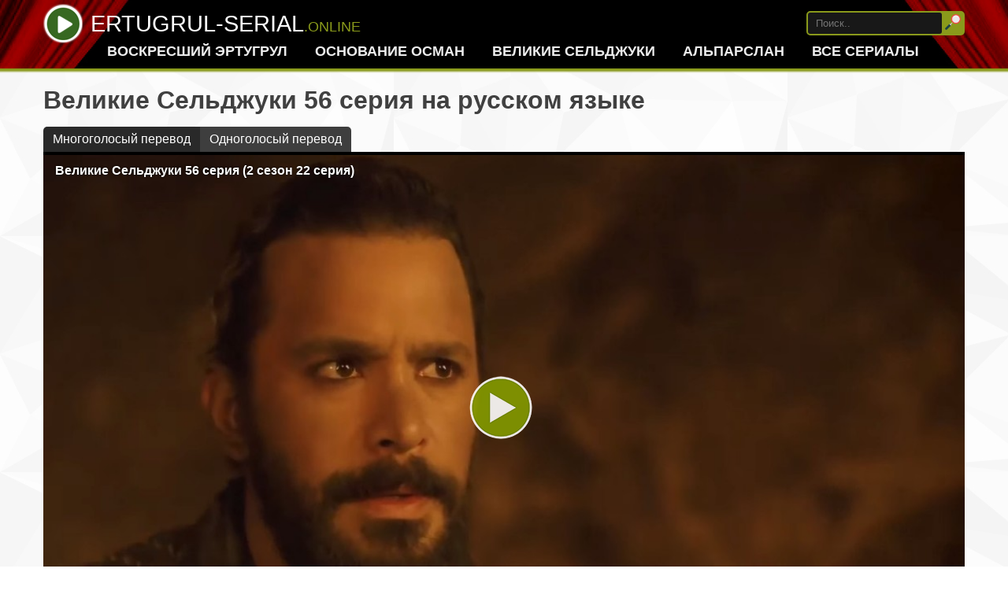

--- FILE ---
content_type: text/html; charset=UTF-8
request_url: http://ertugrul-serial.online/probuzhdenie-velikie-seldzhuki-2-sezon-56-seriya.html
body_size: 6196
content:
<!DOCTYPE html>
<html lang="ru-RU">
<head>
    <meta charset="UTF-8">
    <meta http-equiv="X-UA-Compatible" content="IE=edge">
    <meta name="viewport" content="width=device-width">
    <meta name="yandex-verification" content="6772a2d2c5b941f1" />
    <meta name="google-site-verification" content="4jHCbYeNnKFTkZ_L3QLs_jpmM5iKD2RM48mv6wC8cPA" />
    <meta name="referrer" content="no-referrer">
            <link rel="canonical" href="http://ertugrul-serial.online/probuzhdenie-velikie-seldzhuki-2-sezon-56-seriya.html">
        <meta name="csrf-param" content="_csrf-frontend">
<meta name="csrf-token" content="oyaHATv9Dd7cYZzGhQnmoe3IG6pVDyfWffFkeoxP-p7WfP01DIs0ppIS67bjTpLNg6ZTwiE2EZgtxTcD6TmtrA==">
    <title>Великие Сельджуки 56 серия на русском языке (HD)</title>
    <meta name="description" content="Кекавменос ищет главного героя, перемещаясь по подземным лабиринтам в 56 серии турецкого сериала «Великие Сельджуки». В итоге он находит воинов Альпарслана вместе с Альпагутом. Между врагами начинаются конфликты из-за того, что каждый хочет действовать по своему плану. Один из них хочет напасть на стойбище, другой...">
<meta property="og:locale" content="ru_RU">
<meta property="og:site_name" content="ertugrul-serial.online - самые топовые турецкие сериалы">
<meta property="og:title" content="Великие Сельджуки 56 серия на русском языке (HD)">
<meta property="og:type" content="article">
<meta property="og:url" content="https://ertugrul-serial.online/probuzhdenie-velikie-seldzhuki-2-sezon-56-seriya.html">
<meta property="og:image" content="https://ertugrul-serial.online/images/posters/probuzhdenie-velikie-seldzhuki-2-sezon.jpg">
<meta property="og:description" content="Кекавменос ищет главного героя, перемещаясь по подземным лабиринтам в 56 серии турецкого сериала «Великие Сельджуки». В итоге он находит воинов Альпарслана вместе с Альпагутом. Между врагами начинаются конфликты из-за того, что каждый хочет действовать по своему плану. Один из них хочет напасть на стойбище, другой...">
<link href="/css/video-js.min.css" rel="stylesheet">
<link href="/css/video-js.forestskin.css" rel="stylesheet">
<link href="/css/site.css" rel="stylesheet">    <link rel="shortcut icon" href="/favicon.ico" type="image/x-icon">
</head>
<body>

<div class="wrap">
    <div id="header">
        <div class="header-inner">
        <nav id="w0" class="navbar navbar-default"><div class="container"><div class="navbar-header"><button type="button" class="navbar-toggle" data-toggle="collapse" data-target="#w0-collapse"><span class="sr-only">Toggle navigation</span>
<span class="icon-bar"></span>
<span class="icon-bar"></span>
<span class="icon-bar"></span></button><a class="navbar-brand" href="/home/"><img alt="лого" class="img-responsive" src="/images/logo.png"><span class="logo-text">ertugrul-serial<span>.online</span></span></a></div><div id="w0-collapse" class="collapse navbar-collapse"><ul id="w1" class="navbar-nav navbar-right nav"><li class="pk-hidden"><a href="/krovavyye-cvety.html" class="serial-link" data-first-season-id="116">Кровавые цветы</a></li>
<li><a href="/ertugrul.html" class="serial-link" data-first-season-id="96">Воскресший Эртугрул</a></li>
<li><a href="/osnovanie-osman-1.html" class="serial-link" data-first-season-id="101">Основание Осман</a></li>
<li><a href="/probuzhdenie-velikie-seldzhuki.html" class="serial-link" data-first-season-id="104">Великие Сельджуки</a></li>
<li><a href="/alparslan-velikie-seldzhuki.html" class="serial-link" data-first-season-id="112">Альпарслан</a></li>
<li><a href="/home/">Все сериалы</a></li></ul></div></div></nav>            <div id="search-container">
                <form id="search-form" action="/search/" method="get">
                    <input type="text" id="search-text" name="text" placeholder="Поиск..">
                    <button type="submit" id="search-button"><img src="/images/search-btn.png" alt="Искать по сайту" title="Искать по сайту"></button>
                </form>
            </div>
        </div>
    </div>

    <div class="container content-block">
                
                    
                    
                 
<div class="page-serial target-episode numbering-global" data-numbering-global="1" data-number-view-type="0">
    <h1 class="title">Великие Сельджуки 56 серия на русском языке</h1>
    
    
        <div class="player-block">
                            <div class="player-select clear hidden">
                                    <span class="player-select-1 active" data-id="1">Плеер 1</span>
                                    <span class="player-select-2 " data-id="2">Плеер 2</span>
                 
                </div>
                        <!--noindex-->
            <div id='video-block-container' class="" data-preroll-company-id="0">
                <div id='video-block-text' data-current-time="0"></div>
                <div id='video-block-resume' class="hidden"></div>
                <div id="video-block" data-url="probuzhdenie-velikie-seldzhuki" data-name="Великие Сельджуки" data-season="2"></div>
            </div>
            <!--/noindex-->
            <div class="nav-player clear">
                <span class='prev load-episode-page '><a href="/probuzhdenie-velikie-seldzhuki-2-sezon-55-seriya.html">Предыдущая</a></span>
                <b class='current '></b>
                <span class='next load-episode-page '><a href="/probuzhdenie-velikie-seldzhuki-2-sezon-57-seriya.html">Следующая</a></span>
            </div>
        </div>
    
        <div class="release-cont">
            <div class="release"></div>
        </div>
    
        <!--noindex-->
        <div class="social-share"><span>Поделиться:</span> <div class="ya-share2" data-services="vkontakte,odnoklassniki,moimir,viber,whatsapp,telegram"></div></div>
        <!--/noindex-->

        
    <div class="season-list" data-serial-id = "58">
    <div class="season-group">
            <div class="season-name " data-number="1" 
                                                                                        data-id="104" 
                                                                                        data-last-episode-number="34" 
                                                                                        data-last-episode-link="/probuzhdenie-velikie-seldzhuki-1-sezon-34-seriya.html" 
                                                                                        data-first-episode-number="1" 
                                                                                        data-first-episode-link="/probuzhdenie-velikie-seldzhuki-1-sezon-1-seriya.html" 
                                                                                                                                                                                                                                                                        >
            <a href="/probuzhdenie-velikie-seldzhuki-1-sezon.html">Сезон 1</a>
        </div>
            <div class="season-name active" data-number="2" 
                                                                                        data-id="105" 
                                                                                        data-last-episode-number="" 
                                                                                        data-last-episode-link="" 
                                                                                        data-first-episode-number="" 
                                                                                        data-first-episode-link="" 
                                                                                                                                                                                 data-player-text-1="Многоголосый перевод"                                                                                          data-player-text-2="Одноголосый перевод" >
            <a href="/probuzhdenie-velikie-seldzhuki-2-sezon.html">Сезон 2</a>
        </div>
            <div class="season-name " data-number="3" 
                                                                                        data-id="115" 
                                                                                        data-last-episode-number="32" 
                                                                                        data-last-episode-link="/probuzhdenie-velikie-seldzhuki-3-sezon-93-seriya.html" 
                                                                                        data-first-episode-number="1" 
                                                                                        data-first-episode-link="/probuzhdenie-velikie-seldzhuki-3-sezon-62-seriya.html" 
                                                                                                                                                                                                                                                                        >
            <a href="/probuzhdenie-velikie-seldzhuki-3-sezon.html">Сезон 3</a>
        </div>
        </div>

    <div class="episode-group">
             
                    <div class="episode-list active">
                        <div class="episode-name load-episode-page" id="episode-name-1" data-number="1" 
                                                                                                                                                                                                                                                                                                  data-number-global="35" 
                                                                                                                                                                                                                                                                                                  data-release="08.11.2021"
                                                                                                                                                                                                                                                                                                                                                                                                                                                                                                                                                                                                                                                                                                                                                                                                                                                                                                      >
                
                                                            <span class="">
                            <a href="/probuzhdenie-velikie-seldzhuki-2-sezon-35-seriya.html">35 серия</a>
                        </span>
                                                    
            </div>
                        <div class="episode-name load-episode-page" id="episode-name-2" data-number="2" 
                                                                                                                                                                                                                                                                                                  data-number-global="36" 
                                                                                                                                                                                                                                                                                                  data-release="15.11.2021"
                                                                                                                                                                                                                                                                                                                                                                                                                                                                                                                                                                                                                                                                                                                                                                                                                                                                                                      >
                
                                                            <span class="">
                            <a href="/probuzhdenie-velikie-seldzhuki-2-sezon-36-seriya.html">36 серия</a>
                        </span>
                                                    
            </div>
                        <div class="episode-name load-episode-page" id="episode-name-3" data-number="3" 
                                                                                                                                                                                                                                                                                                  data-number-global="37" 
                                                                                                                                                                                                                                                                                                  data-release="22.11.2021"
                                                                                                                                                                                                                                                                                                                                                                                                                                                                                                                                                                                                                                                                                                                                                                                                                                                                                                      >
                
                                                            <span class="">
                            <a href="/probuzhdenie-velikie-seldzhuki-2-sezon-37-seriya-2.html">37 серия</a>
                        </span>
                                                    
            </div>
                        <div class="episode-name load-episode-page" id="episode-name-4" data-number="4" 
                                                                                                                                                                                                                                                                                                  data-number-global="38" 
                                                                                                                                                                                                                                                                                                  data-release="30.11.2021"
                                                                                                                                                                                                                                                                                                                                                                                                                                                                                                                                                                                                                                                                                                                                                                                                                                                                                                      >
                
                                                            <span class="">
                            <a href="/probuzhdenie-velikie-seldzhuki-2-sezon-38-seriya.html">38 серия</a>
                        </span>
                                                    
            </div>
                        <div class="episode-name load-episode-page" id="episode-name-5" data-number="5" 
                                                                                                                                                                                                                                                                                                  data-number-global="39" 
                                                                                                                                                                                                                                                                                                  data-release="07.12.2021"
                                                                                                                                                                                                                                                                                                                                                                                                                                                                                                                                                                                                                                                                                                                                                                                                                                                                                                      >
                
                                                            <span class="">
                            <a href="/probuzhdenie-velikie-seldzhuki-2-sezon-39-seriya.html">39 серия</a>
                        </span>
                                                    
            </div>
                        <div class="episode-name load-episode-page" id="episode-name-6" data-number="6" 
                                                                                                                                                                                                                                                                                                  data-number-global="40" 
                                                                                                                                                                                                                                                                                                  data-release="13.12.2021"
                                                                                                                                                                                                                                                                                                                                                                                                                                                                                                                                                                                                                                                                                                                                                                                                                                                                                                      >
                
                                                            <span class="">
                            <a href="/probuzhdenie-velikie-seldzhuki-2-sezon-40-seriya-1.html">40 серия</a>
                        </span>
                                                    
            </div>
                        <div class="episode-name load-episode-page" id="episode-name-7" data-number="7" 
                                                                                                                                                                                                                                                                                                  data-number-global="41" 
                                                                                                                                                                                                                                                                                                  data-release="20.12.2021"
                                                                                                                                                                                                                                                                                                                                                                                                                                                                                                                                                                                                                                                                                                                                                                                                                                                                                                      >
                
                                                            <span class="">
                            <a href="/probuzhdenie-velikie-seldzhuki-2-sezon-41-seriya.html">41 серия</a>
                        </span>
                                                    
            </div>
                        <div class="episode-name load-episode-page" id="episode-name-8" data-number="8" 
                                                                                                                                                                                                                                                                                                  data-number-global="42" 
                                                                                                                                                                                                                                                                                                  data-release="27.12.2021"
                                                                                                                                                                                                                                                                                                                                                                                                                                                                                                                                                                                                                                                                                                                                                                                                                                                                                                      >
                
                                                            <span class="">
                            <a href="/probuzhdenie-velikie-seldzhuki-2-sezon-42-seriya-2.html">42 серия</a>
                        </span>
                                                    
            </div>
                        <div class="episode-name load-episode-page" id="episode-name-9" data-number="9" 
                                                                                                                                                                                                                                                                                                  data-number-global="43" 
                                                                                                                                                                                                                                                                                                  data-release="17.01.2022"
                                                                                                                                                                                                                                                                                                                                                                                                                                                                                                                                                                                                                                                                                                                                                                                                                                                                                                      >
                
                                                            <span class="">
                            <a href="/probuzhdenie-velikie-seldzhuki-2-sezon-43-seriya-2.html">43 серия</a>
                        </span>
                                                    
            </div>
                        <div class="episode-name load-episode-page" id="episode-name-10" data-number="10" 
                                                                                                                                                                                                                                                                                                  data-number-global="44" 
                                                                                                                                                                                                                                                                                                  data-release="24.01.2022"
                                                                                                                                                                                                                                                                                                                                                                                                                                                                                                                                                                                                                                                                                                                                                                                                                                                                                                      >
                
                                                            <span class="">
                            <a href="/probuzhdenie-velikie-seldzhuki-2-sezon-44-seriya-1.html">44 серия</a>
                        </span>
                                                    
            </div>
                        <div class="episode-name load-episode-page" id="episode-name-11" data-number="11" 
                                                                                                                                                                                                                                                                                                  data-number-global="45" 
                                                                                                                                                                                                                                                                                                  data-release="31.01.2022"
                                                                                                                                                                                                                                                                                                                                                                                                                                                                                                                                                                                                                                                                                                                                                                                                                                                                                                      >
                
                                                            <span class="">
                            <a href="/probuzhdenie-velikie-seldzhuki-2-sezon-45-seriya-1.html">45 серия</a>
                        </span>
                                                    
            </div>
                        <div class="episode-name load-episode-page" id="episode-name-12" data-number="12" 
                                                                                                                                                                                                                                                                                                  data-number-global="46" 
                                                                                                                                                                                                                                                                                                  data-release="07.02.2022"
                                                                                                                                                                                                                                                                                                                                                                                                                                                                                                                                                                                                                                                                                                                                                                                                                                                                                                      >
                
                                                            <span class="">
                            <a href="/probuzhdenie-velikie-seldzhuki-2-sezon-46-seriya-1.html">46 серия</a>
                        </span>
                                                    
            </div>
                        <div class="episode-name load-episode-page" id="episode-name-13" data-number="13" 
                                                                                                                                                                                                                                                                                                  data-number-global="47" 
                                                                                                                                                                                                                                                                                                  data-release="14.02.2022"
                                                                                                                                                                                                                                                                                                                                                                                                                                                                                                                                                                                                                                                                                                                                                                                                                                                                                                      >
                
                                                            <span class="">
                            <a href="/probuzhdenie-velikie-seldzhuki-2-sezon-47-seriya.html">47 серия</a>
                        </span>
                                                    
            </div>
                        <div class="episode-name load-episode-page" id="episode-name-14" data-number="14" 
                                                                                                                                                                                                                                                                                                  data-number-global="48" 
                                                                                                                                                                                                                                                                                                  data-release="21.02.2022"
                                                                                                                                                                                                                                                                                                                                                                                                                                                                                                                                                                                                                                                                                                                                                                                                                                                                                                      >
                
                                                            <span class="">
                            <a href="/probuzhdenie-velikie-seldzhuki-2-sezon-48-seriya.html">48 серия</a>
                        </span>
                                                    
            </div>
                        <div class="episode-name load-episode-page" id="episode-name-15" data-number="15" 
                                                                                                                                                                                                                                                                                                  data-number-global="49" 
                                                                                                                                                                                                                                                                                                  data-release="28.02.2022"
                                                                                                                                                                                                                                                                                                                                                                                                                                                                                                                                                                                                                                                                                                                                                                                                                                                                                                      >
                
                                                            <span class="">
                            <a href="/probuzhdenie-velikie-seldzhuki-2-sezon-49-seriya.html">49 серия</a>
                        </span>
                                                    
            </div>
                        <div class="episode-name load-episode-page" id="episode-name-16" data-number="16" 
                                                                                                                                                                                                                                                                                                  data-number-global="50" 
                                                                                                                                                                                                                                                                                                  data-release="07.03.2022"
                                                                                                                                                                                                                                                                                                                                                                                                                                                                                                                                                                                                                                                                                                                                                                                                                                                                                                      >
                
                                                            <span class="">
                            <a href="/probuzhdenie-velikie-seldzhuki-2-sezon-50-seriya.html">50 серия</a>
                        </span>
                                                    
            </div>
                        <div class="episode-name load-episode-page" id="episode-name-17" data-number="17" 
                                                                                                                                                                                                                                                                                                  data-number-global="51" 
                                                                                                                                                                                                                                                                                                  data-release="14.03.2022"
                                                                                                                                                                                                                                                                                                                                                                                                                                                                                                                                                                                                                                                                                                                                                                                                                                                                                                      >
                
                                                            <span class="">
                            <a href="/probuzhdenie-velikie-seldzhuki-2-sezon-51-seriya.html">51 серия</a>
                        </span>
                                                    
            </div>
                        <div class="episode-name load-episode-page" id="episode-name-18" data-number="18" 
                                                                                                                                                                                                                                                                                                  data-number-global="52" 
                                                                                                                                                                                                                                                                                                  data-release="21.03.2022"
                                                                                                                                                                                                                                                                                                                                                                                                                                                                                                                                                                                                                                                                                                                                                                                                                                                                                                      >
                
                                                            <span class="">
                            <a href="/probuzhdenie-velikie-seldzhuki-2-sezon-52-seriya.html">52 серия</a>
                        </span>
                                                    
            </div>
                        <div class="episode-name load-episode-page" id="episode-name-19" data-number="19" 
                                                                                                                                                                                                                                                                                                  data-number-global="53" 
                                                                                                                                                                                                                                                                                                  data-release="28.03.2022"
                                                                                                                                                                                                                                                                                                                                                                                                                                                                                                                                                                                                                                                                                                                                                                                                                                                                                                      >
                
                                                            <span class="">
                            <a href="/probuzhdenie-velikie-seldzhuki-2-sezon-53-seriya.html">53 серия</a>
                        </span>
                                                    
            </div>
                        <div class="episode-name load-episode-page" id="episode-name-20" data-number="20" 
                                                                                                                                                                                                                                                                                                  data-number-global="54" 
                                                                                                                                                                                                                                                                                                  data-release="04.04.2022"
                                                                                                                                                                                                                                                                                                                                                                                                                                                                                                                                                                                                                                                                                                                                                                                                                                                                                                      >
                
                                                            <span class="">
                            <a href="/probuzhdenie-velikie-seldzhuki-2-sezon-54-seriya.html">54 серия</a>
                        </span>
                                                    
            </div>
                        <div class="episode-name load-episode-page" id="episode-name-21" data-number="21" 
                                                                                                                                                                                                                                                                                                  data-number-global="55" 
                                                                                                                                                                                                                                                                                                  data-release="11.04.2022"
                                                                                                                                                                                                                                                                                                                                                                                                                                                                                                                                                                                                                                                                                                                                                                                                                                                                                                      >
                
                                                            <span class="">
                            <a href="/probuzhdenie-velikie-seldzhuki-2-sezon-55-seriya.html">55 серия</a>
                        </span>
                                                    
            </div>
                        <div class="episode-name load-episode-page active" id="episode-name-22" data-number="22" 
                                                                                                                                                                                                                                                                                                  data-number-global="56" 
                                                                                                                                                                                                                                                                                                  data-release="18.04.2022"
                                                                                                                                                                                                                                                                                                                                                                                                                                                                                                                                                                                                                                                                                                                                                                                                                                                                                                      >
                
                                                            <span class="" data-link="http://data01-cdn.angrycdn.net/fi2lm/46c632fd642bb82c2a7f7129ff1541f1/7f_Alparslan.Buyuk.Selcuklu.s01e22.WEBRip.XviD.Rus.RuDub.tv.a1.20.04.22.mp4" 
                                       data-type="4" 
                                       data-link-2="http://videozona.co/content/stream/serials/anons/e56_0000028142/hls/index.m3u8" 
                                       data-type-2="5" 
                                       data-episode="22"
                                       data-episode-global="56"
                                       data-id="1943"
                        ><a href="/probuzhdenie-velikie-seldzhuki-2-sezon-56-seriya.html">56 серия</a></span>
                                                    
            </div>
                        <div class="episode-name load-episode-page" id="episode-name-23" data-number="23" 
                                                                                                                                                                                                                                                                                                  data-number-global="57" 
                                                                                                                                                                                                                                                                                                  data-release="25.04.2022"
                                                                                                                                                                                                                                                                                                                                                                                                                                                                                                                                                                                                                                                                                                                                                                                                                                                                                                      >
                
                                                            <span class="">
                            <a href="/probuzhdenie-velikie-seldzhuki-2-sezon-57-seriya.html">57 серия</a>
                        </span>
                                                    
            </div>
                        <div class="episode-name load-episode-page" id="episode-name-24" data-number="24" 
                                                                                                                                                                                                                                                                                                  data-number-global="58" 
                                                                                                                                                                                                                                                                                                  data-release="09.05.2022"
                                                                                                                                                                                                                                                                                                                                                                                                                                                                                                                                                                                                                                                                                                                                                                                                                                                                                                      >
                
                                                            <span class="">
                            <a href="/probuzhdenie-velikie-seldzhuki-2-sezon-58-seriya.html">58 серия</a>
                        </span>
                                                    
            </div>
                        <div class="episode-name load-episode-page" id="episode-name-25" data-number="25" 
                                                                                                                                                                                                                                                                                                  data-number-global="59" 
                                                                                                                                                                                                                                                                                                  data-release="16.05.2022"
                                                                                                                                                                                                                                                                                                                                                                                                                                                                                                                                                                                                                                                                                                                                                                                                                                                                                                      >
                
                                                            <span class="">
                            <a href="/probuzhdenie-velikie-seldzhuki-2-sezon-59-seriya.html">59 серия</a>
                        </span>
                                                    
            </div>
                        <div class="episode-name load-episode-page" id="episode-name-26" data-number="26" 
                                                                                                                                                                                                                                                                                                  data-number-global="60" 
                                                                                                                                                                                                                                                                                                  data-release="23.05.2022"
                                                                                                                                                                                                                                                                                                                                                                                                                                                                                                                                                                                                                                                                                                                                                                                                                                                                                                      >
                
                                                            <span class="">
                            <a href="/probuzhdenie-velikie-seldzhuki-2-sezon-60-seriya.html">60 серия</a>
                        </span>
                                                    
            </div>
                        <div class="episode-name load-episode-page" id="episode-name-27" data-number="27" 
                                                                                                                                                                                                                                                                                                  data-number-global="61" 
                                                                                                                                                                                                                                                                                                  data-release="30.05.2022"
                                                                                                                                                                                                                                                                                                                                                                                                                                                                                                                                                                                                                                                                                                                                                                                                                                                                                                      >
                
                                                            <span class="">
                            <a href="/probuzhdenie-velikie-seldzhuki-2-sezon-61-seriya.html">61 серия</a>
                        </span>
                                                    
            </div>
                    </div>
         
             
        </div>
</div>    
        
    <div class="info">
        <div class="poster">
            <a href="/probuzhdenie-velikie-seldzhuki.html" class="serial-link" data-first-season-id="104">
                                    <div class="rating">8.3</div>
                                <div class="image"><img src="/images/posters/probuzhdenie-velikie-seldzhuki-2-sezon.jpg" alt="" title="Пробуждение: Великие Сельджуки смотреть онлайн" /></div>
            </a>
        </div>
        <div class="right-info">
                        
            <div class="description">
                <h2>Пробуждение: Великие Сельджуки 56 серия смотреть онлайн (русская озвучка)</h2>
                <p>Кекавменос ищет главного героя, перемещаясь по подземным лабиринтам в 56 серии турецкого сериала «Великие Сельджуки». В итоге он находит воинов Альпарслана вместе с Альпагутом. Между врагами начинаются конфликты из-за того, что каждый хочет действовать по своему плану. Один из них хочет напасть на стойбище, другой хочет защитить Васпуракан. Он понимает, что нападение на стойбище будет означать, что воины Альпарслана смогут пойти в Васпуракан. Враги начинают биться между собой. Соратники главного героя попадают в засаду. Великолепный турецкий сериал «АльпАрслан: Великие Сельджуки» 56 серия на русском языке можно смотреть онлайн с любых устройств в HD 720 и HD 1080 бесплатно в хорошем качестве.</p>
<p>Проход завален и все помещение находится в пыли. Однако сам герой и Кекавменос не пострадали. Часть воинов получили ранения, в том числе и Альпагут. Кекавменос до сих пор находится в невминяемом состоянии и нападает на одного из воинов. Ему кажется, что Овар хочет расправиться с ним, хотя на самом деле это не так.</p>            </div>
        </div>
    </div>
</div>

<script type="text/javascript"> var userId = 29710; </script>
            
            
            
    </div>
</div>

<footer class="footer">
    <div class="container">
        <ul class="menu-bottom">
            <li><a href="/kontakt.html">Обратная связь</a></li>
        </ul>
    </div>
    <div class="copyright">ertugrul-serial.online &copy; 2026</div>
    <div>Топовые турецкие сериалы смотреть онлайн</div>
</footer>

<script src="/assets/46a41adf/jquery.min.js"></script>
<script src="/assets/1996f9e9/yii.js"></script>
<script src="/js/video.min.js"></script>
<script src="https://yastatic.net/share2/share.js"></script>
<script src="https://yastatic.net/es5-shims/0.0.2/es5-shims.min.js"></script>
<script src="/js/main.js?1"></script>
<!-- Yandex.Metrika counter -->
<script type="text/javascript" >
   (function(m,e,t,r,i,k,a){m[i]=m[i]||function(){(m[i].a=m[i].a||[]).push(arguments)};
   m[i].l=1*new Date();k=e.createElement(t),a=e.getElementsByTagName(t)[0],k.async=1,k.src=r,a.parentNode.insertBefore(k,a)})
   (window, document, "script", "https://mc.yandex.ru/metrika/tag.js", "ym");

   ym(49883917, "init", {
        clickmap:true,
        trackLinks:true,
        accurateTrackBounce:true,
        webvisor:true
   });
</script>
<noscript><div><img src="https://mc.yandex.ru/watch/49883917" style="position:absolute; left:-9999px;" alt="" /></div></noscript>
<!-- /Yandex.Metrika counter -->

</body>
</html>


--- FILE ---
content_type: text/css
request_url: http://ertugrul-serial.online/css/site.css
body_size: 7363
content:
html,
body {
    height: 100%;
    margin: 0;
    font-family: "Helvetica Neue",Helvetica,Arial,sans-serif;
    font-size: 16px;
    color: #404040;
    background: url('/images/bg.jpg') repeat #fff;
}
h1, .page-index h2 {
    font-size: 32px;
    margin: 5px 0 15px 0;
}
.description h2 {
    font-size: 20px;
}
a{
    color: #ab301d;
    text-decoration: none;
}
a:hover{
    color: #dc6452;
}

.clear::after {
    content: "";
    display: block;
    clear: both;
}
#header{
    text-align: center;
    margin: 0 0 10px 0;
    padding: 5px 5px 2px;
    background: url('/images/bg-head.jpg') 50% 0px #292929;
    border-bottom: 2px solid #8a9a1b;
    box-shadow: 0 0 2px 2px #8a9a1b;
    background-size: cover;
}
#header::after,
.navbar .container::after {
    content: "";
    display: block;
    clear: both;
}
.header-inner {
    width: 1170px;
    margin: 0 auto;
    position: relative;
    text-align: left;
    padding-bottom: 5px;
}
.header-inner .container {
    width: 100%;
}
.navbar-brand img{
    vertical-align: middle;
    margin-right: 10px;
    height: 50px;
}
.logo-text{
    font-size: 29px;
    color: #fff;
    vertical-align: middle;
    text-transform: uppercase;
}
.logo-text span{
    font-size: 18px;
    color: #8a9a1b;
}
.logo-slogan{
    display: block;
    text-align: right;
    margin-top: -14px;
    font-style: italic;
    color: #d2d2d2;
}
#header nav{
    display: block;
}
.navbar-toggle{
    position: relative;
    float: right;
    padding: 10px;
    background-color: #181818;
    border: 1px solid #fff;
    border-radius: 4px;
    display: none;
}
.sr-only {
    position: absolute;
    width: 1px;
    height: 1px;
    padding: 0;
    margin: -1px;
    overflow: hidden;
    clip: rect(0,0,0,0);
    border: 0;
}
.navbar-toggle .icon-bar {
    display: block;
    width: 22px;
    height: 2px;
    border-radius: 1px;
    background-color: #fff;
}
.navbar-toggle .icon-bar+.icon-bar {
    margin-top: 4px;
}
.navbar-header,
.navbar-collapse{
    display: inline-block;
    vertical-align: middle;
}
.navbar-collapse{
    text-align: center;
    display: block;
}
#search-container{
    margin-top: 9px;
    position: absolute;
    top: 0;
    right: 0;
}
ul.navbar-nav {
    margin: 0;
    padding-left: 0;
    display: inline-block;
    margin-left: 57px;
}
ul.navbar-nav li>ul{
    display: none;
}
.dropdown{
    position: relative;
}
.dropdown > ul{
    top: 34px;
    right: -45px;
    position: absolute;
    display: none;
    background: #292929;
    border: 1px solid #000;
    text-align: left;
    margin: 0;
    padding: 5px 10px;
    z-index: 10;
}
.dropdown.open > ul{
    display: block;
}
.dropdown > ul li{
    margin: 5px 10px;
    display: block;
    width: 180px;
}
ul.navbar-nav li{
    list-style: none;
    float: left;
    margin-right: 35px;
}
ul.navbar-nav li a{
    color: #ececec;
    font-weight: bold;
    text-transform: uppercase;
    text-decoration: none;
    font-size: 18px;
}
ul.navbar-nav li a:hover{
    color: #fff;
}
.wrap {
    min-height: 88%;
    height: auto;
    margin: 0 auto -60px;
    padding: 0 0 60px;
}

.wrap > .container {
    padding: 0px 5px 20px;
    margin-top: 20px;
}

.footer {
    text-align: center;
    background-color: #292929;
    border-top: 1px solid #ddd;
    padding: 20px;
    color: #fff;
    line-height: 1.5;
}
.footer .container{
    display: inline-block;
}

ul.menu-bottom {
    margin: 0;
    padding: 0;
}

ul.menu-bottom::after{
    content: "";
    display: block;
    clear: both;
}
ul.menu-bottom li>ul{
    display: none;
}
ul.menu-bottom li{
    list-style: none;
    float: left;
    margin-right: 20px;
}
ul.menu-bottom li a{
    color: #8a9a1b;
    text-decoration: none;
}
ul.menu-bottom li a:hover{
    color: #a5a5a5;
}
#search-form {
    border-radius: 5px;
    border: 2px solid #8a9a1b;
    padding: 0;
    background: #8a9a1b;
}
#search-text{
    border: none;
    height: 21px;
    padding: 3px 10px;
    vertical-align: bottom;
    background: transparent;
    color: #fff;
    width: 150px;
    background: #181818;
    border-radius: 3px;
}
#search-button{
    background: transparent;
    border: 0;
    cursor: pointer;
    margin: 0;
    padding: 2px 3px 2px 0px;
}
#search-button img{
    height: 20px;
}
.content-block{
    width: 1170px;
    margin: 0 auto;
}

/* index page */
.list-serials .list{
    margin-left: -20px;
    font-size: 0;
}
.list-serials .list:after{
    display: block;
    content: "";
    clear: both;
}
.list-serials .list .item{
    display: inline-block;
    vertical-align: top;
    width: 25%;
    padding-left: 20px;
    margin-bottom: 25px;
    box-sizing: border-box;
    font-size: 17px;
    text-align: center;
    font-weight: bold;
    color: #676767;
    position: relative;
}
.list-serials .list .item:hover{
    color: #292929;
}
.list-serials .list .item .image{
    margin-bottom: 5px;
    position: relative;
    height: 420px;
}
.list-serials .list .item img{
    width: 100%;
    border-radius: 4px;
    overflow: hidden;
    height: 100%;
}
.list-serials .list .item:hover .image::before{
    content: '';
    display: block;
    position: absolute;
    top: 0;
    left: 0;
    background: url(/images/logo.png) 50% 50% no-repeat rgba(0, 0, 0, 0.3);
    width: 100%;
    height: 100%;
    border-radius: 4px 0 4px 4px;
    z-index: 2;
}
.list-serials .list .item .rating,
.poster .rating{
    position: absolute;
    right: 0px;
    top: 0px;
    color: #8a9a1b;
    width: 53px;
    height: 47px;
    vertical-align: middle;
    display: inline-block;
    background: rgb(255, 255, 255);
    padding-top: 7px;
    box-sizing: border-box;
    font-size: 25px;
    z-index: 1;
    border-radius: 0 0 0 20px;
    text-align: right;
    padding-right: 7px;
    box-shadow: -3px 3px 3px 0px rgba(41, 41, 41, 0.1);
}
.pagination {
    border-top: 3px solid #292929;
    text-align: center;
    padding-top: 20px;
}
.pagination a{
    font-size: 20px;
    padding: 5px 15px;
    color: #ffffff;
    background: #aa1114;
}
.pagination .active,
.pagination a:hover {
    color: #fff;
    background: #000000;
    font-weight: bold;
}
.pagination a:first-of-type{
    border-radius: 5px 0 0 5px;
}
.pagination a:last-of-type{
    border-radius: 0 5px 5px 0;
}

.show-more {
    text-align: center;
    border-top: 2px solid #a52a2a;
}
.show-more a{
    padding: 8px 80px;
    background: brown;
    color: #fff;
    display: inline-block;
    border-radius: 0 0 5px 5px;
}


/* serial page */
.page-serial .player-block{
    margin-bottom: 15px;
}
.page-serial .player-select span{
    display: inline-block;
    float: left;
    background: #3e3e3e;
    padding: 7px 12px;
    color: #fff;
    border-radius: 5px 0 0 0;
    cursor: pointer;
}
.page-serial .player-select span.active,
.page-serial .player-select span:hover{
    background: #292929;
}
.page-serial .player-select span:last-of-type{
    border-radius: 0 5px 0 0;
}
#video-block-container {
    position: relative;
}
#video-block {
    height: 0;
    width: 100%;
    padding-top: 56.25%;
    position: relative;
    background: url("/images/preloader.gif") 50% 50% no-repeat #081010;
    background-size: 50%;
}
.video-js {
    height: 100%;
    width: 100%;
    position: absolute;
    top: 0;
}
.video-js .vjs-control:focus, .video-js .vjs-control:focus:before, .video-js .vjs-control:hover:before {
    outline: none;
}

/** player plyr **/
#video-block .plyr {
    height: 100%;
    width: 100%;
    position: absolute;
    top: 0;
}

#video-block .plyr__control--overlaid {
    padding: 30px;
    background: rgba(138, 154, 27, 0.8);
}
#video-block .plyr--video:hover .plyr__control--overlaid,
#video-block .plyr--video:focus  .plyr__control--overlaid {
    background: rgba(138, 154, 27, 1);
}
#video-block .plyr__control--overlaid svg {
    height: 80px;
    left: 8px;
    width: 80px;
}
.plyr--full-ui input[type=range] {
    color: #9da53c;
}
.plyr--video .plyr__controls .plyr__control.plyr__tab-focus, .plyr--video .plyr__controls .plyr__control:hover, .plyr--video .plyr__controls .plyr__control[aria-expanded=true] {
    background: #9da53c;
}

#video-block iframe {
    width: 100%;
    height: 100%;
    position: absolute;
    top: 0;
    left: 0;
}
.page-serial .social-share{
    background: #efefef;
    padding: 5px 10px;
}
.page-serial .social-share>span,
.page-serial .social-share>div{
    display: inline-block;
    vertical-align: middle;
}
.page-serial .season-list{
    font-size: 0;
    margin-top: 10px;
}
.page-serial .season-group{
    text-align: center;
}
.page-serial .season-list .season-name{
    margin-bottom: 10px;
    text-align: center;
    display: inline-block;
}
.page-serial .season-list .season-name a{
    padding: 5px 50px;
    color: #fff;
    font-weight: bold;
    font-size: 20px;
    text-decoration: none;
    background: #e41b50;
    border-radius: 33px 0;
    display: inline-block;
    width: 180px;
}
.page-serial .season-list .season-name:hover a,
.page-serial .season-list .season-name.active a{
    background: #292929;
}
.page-serial .season-list .episode-list{
    margin-bottom: 15px;
    display: none;
}
.page-serial .season-list .episode-list.active{
    display: block;
}
.page-serial .season-list .episode-name{
    display: inline-block;
    margin-bottom: 5px;
    box-sizing: border-box;
    width: 10%;
    padding: 0 3px;
}
.page-serial .season-list .episode-name span,
.page-serial .season-list .episode-name a{
    width: 100%;
    color: #fff;
    font-size: 18px;
    border-radius: 5px;
    display: inline-block;
    text-align: center;
    box-sizing: border-box;
}
.page-serial .season-list .episode-name span{
    background: #3e3e3e;
    cursor: pointer;
}
.page-serial .season-list .episode-name a{
    text-decoration: none;
}

.page-serial .season-list .episode-name.not-load-episode-page span,
.page-serial .season-list .episode-name.load-episode-page a{
    padding: 5px 0px;
}

.page-serial .season-list .episode-name span:hover,
.page-serial .season-list .episode-name a:hover,
.page-serial .season-list .episode-name.active span,
.page-serial .season-list .episode-name.active span a{
    background: #292929;
}
.page-serial .info{
    margin-top: 30px;
    background: #efefef;
    padding: 10px;
    border-radius: 4px;
}
.page-serial .info .poster{
    float: left;
    margin-right: 20px;
    margin-bottom: 15px;
}
.page-serial .info .poster a{
    position: relative;
    display: inline-block;
}
.page-serial .info .poster img{
    max-width: 300px;
}
.page-serial .info::after{
    content: "";
    display: block;
    clear: both;
}
.page-serial .description{
    margin-top: 20px;
}
.page-serial .comments{
    margin-top: 30px;
}

.nav-player {
    font-size: 0;
    margin-top: 10px;
}
.nav-player span,
.nav-player a{
    display: inline-block;
    font-size: 16px;
    text-align: center;
    color: #fff;
    font-weight: bold;
    box-sizing: border-box;
    text-transform: uppercase;
}
.nav-player span{
    width: 33%;
    border-right: 2px solid #fff;
    background: #98ad05;
    cursor: pointer;
}
.nav-player a{
    width: 100%;
}
.nav-player span.load-episode-page a,
.nav-player span.not-load-episode-page{
    padding: 14px 0;
}
.nav-player a:hover,
.nav-player span:hover{
    background: #727d20;
}
.nav-player .prev {
    float: left;
}
.nav-player .next {
    float: right;
    border-right: none;
}
.nav-player .current {
    float: left;
    padding: 11px 0;
    background: rgb(225 225 225 / 61%);
    color: #292929;
    font-size: 21px;
    width: 33.9%;
    text-align: center;
}
.nav-player .current .loading {
    position: relative;
}
.nav-player .current .loading::before {
    content: '';
    display: block;
    position: absolute;
    left: -45px;
    top: -9px;
    width: 40px;
    height: 40px;
    background: url(/images/preloader.svg) 50% 50% no-repeat transparent;
    background-size: 100%;
}
.nav-player .current b{
    display: inline-block;
}
.nav-player .current.two-nums b{
    display: block;
}
.nav-player .current.two-nums .loading::before {
    left: 30px;
    top: -1px;
}
.nav-player .current.two-nums{
    padding: 3px 0;
    font-size: 17px;
}

.site-contact a{
    color: #23008e;
}
.control-label{
    width: 90%;
    display: inline-block;
    margin-bottom: 5px;
}
.help-block-error {
    color: #ff0008;
    padding: 0;
    margin: 5px 0;
    font-size: 15px;
    display: block;
}
.form-group {
    margin-bottom: 15px;
}
.form-control {
    border-radius: 2px;
    border: 1px solid #b3b3b3;
    padding: 3px 5px;
    width: 90%;
    height: 30px;
}
textarea.form-control {
    height: 80px;
}
.field-contactform-verifycode {
    position: relative;
}
#contactform-verifycode{
    display: block;
    margin-top: 10px;
}
#contactform-verifycode-image {
    border: 1px solid #b3b3b3;
    margin-right: 5px;
}
#captcha-refresh {
    position: absolute;
    font-size: 1.5em;
    padding: 0px 3px;
    display: inline;
    border: 1px solid #b3b3b3;
}

.alert {
    padding: 15px;
    margin-bottom: 20px;
    border: 1px solid transparent;
    border-radius: 4px;
    color: #3c763d;
    background-color: #dff0d8;
    border-color: #d6e9c6;
}
.alert-danger {
    color: #a94442;
    background-color: #f2dede;
    border-color: #ebccd1;
}
.alert .close{
    display: none;
}
.btn{
    background: #ab0f14;
    padding: 5px 15px;
    border: 1px solid #dadada;
    color: #fff;
    font-size: 18px;
    border-radius: 5px;
    cursor: pointer;
}

.page-serial .right-info > div {
    margin-bottom: 5px;
}

.player-add-text {
    margin: 5px auto 10px;
    text-align: center;
    font-weight: bold;
    display: block;
}

.site-error {
    text-align: center;
    background: #fff8f9;
    padding: 20px;
    color: #8d0100;
    border-radius: 5px;
}

#video-block-text {
    position: absolute;
    top: 15px;
    left: 15px;
    right: 10px;
    z-index: 9;
    color: #fff;
    text-shadow: 0px 0px 3px #000;
    font-size: 16px;
    font-weight: bold;
    text-align: left;
}

#video-block-resume {
    width: 350px;
    position: absolute;
    bottom: 25%;
    right: 0;
    left: 0;
    z-index: 9;
    color: #fff;
    text-shadow: 0px 0px 3px #000;
    font-size: 16px;
    font-weight: bold;
    background: #e41b50;
    padding: 15px;
    border-radius: 5px;
    margin: 0 auto;
    text-align: center;
    opacity: 0.8;
    border: 1px solid #ccc;
    cursor: pointer;
}

.numbering-global #video-block-resume {
    width: 280px;
}

#video-block-resume:hover {
    background: #751433;
}

.unvis {
    visibility: hidden;
}
.hidden {
    display: none !important;
}

#video-block .vjs-modal-dialog .vjs-modal-dialog-content {
    font-size: 1.5em;
    padding-top: 80px;
}

.not-video-cont {
    text-align: center;
    font-size: 18px;
    font-weight: bold;
    background: #000;
    color: #fff;
}

.not-video-cont #video-block {
    padding-top: 30%;
    background: none;
}

.not-video-cont #video-block::before {
    content: "Видео отсутствует !";
    padding-top: 15%;
    display: block;
    position: absolute;
    top: 0;
    width: 100%;
}

#video-block .vjs-error .vjs-error-display:before {
    background: url(/images/preloader2.gif) 50% 50% no-repeat;
    height: 120px;
    top: 40%;
    content: "";
}

#video-block .vjs-error .vjs-error-display {
    display: none;
}

.vjs-paused.vjs-has-started .vjs-big-play-button {
  display: block;
}

.vjs-paused.vjs-has-started.vjs-scrubbing .vjs-big-play-button,
.vjs-paused.vjs-has-started.vjs-seeking .vjs-big-play-button {
  display: none;
}

.vjs-theme-forest .vjs-big-play-button {
    width: 80px;
    height: 80px;
    opacity: 0.9;
    background-repeat: no-repeat;
    background-position: 50%;
    background: url('/images/play-btn.png');
    border-radius: 100%;
}

.vjs-theme-forest.vjs-big-play-button:focus, .vjs-theme-forest:hover .vjs-big-play-button {
    background-repeat: no-repeat;
    background-position: 50%;
    background: url('/images/play-btn.png');
    box-shadow: 0px 0px 20px #fff;
}

.vjs-theme-forest .vjs-current-time {
    display: inline-block;
    min-width: 7em;
}

.vjs-theme-forest .vjs-progress-control {
    -webkit-tap-highlight-color: rgba(0,0,0,0);
}

.social-share .ya-share2__list.ya-share2__list_direction_horizontal > .ya-share2__item {
    margin: 2px 10px 0 10px;
}
.release-cont {
    position: relative;
}
.release {
    font-weight: bold;
    position: absolute;
    right: 10px;
    top: 10px;
}

.spinner-text-show.vjs-waiting .vjs-loading-spinner .vjs-control-text {
    width: 520px;
    height: auto;
    font-size: 18px;
    color: #fff;
    top: -70px;
    left: -225px;
    text-shadow: 0px 0px 5px #000000;
    text-align: center;
    font-weight: bold;
    clip: auto;
}

/* only for ok */
.ok.wrap .vjs-theme-forest .vjs-big-play-button,
.ok.wrap .vjs-theme-forest .vjs-big-play-button:hover,
.ok.wrap .vjs-theme-forest:hover .vjs-big-play-button {
    width: 218px;
    height: 218px;
    background: none;
    background-repeat: no-repeat;
    background-position: 50%;
    background: url(/images/playok.png) 50% 50%;
    background-size: contain;
    border: none;
    top: 50%;
    left: 50%;
    margin-top: -109px;
    margin-left: -109px;
}
.ok.wrap #video-block-text {
    display: none;
}
/* only for ok */

.autopl {
    margin-top: 20px;
}

#vid_vpaut_div{
    max-width: 100%;
}

#video-block-container .buzz-container__wrapper {
    position: absolute;
    z-index: 1000;
}

#video-block-container .buzz-ad-title {
    display: none;
}

#video-block-container .buzz-ad-power {
    display: none;
}

/* resolutions  */

@media(max-width: 1200px){
    .content-block,
    .header-inner{
        width: 970px;
    }
    .navbar-collapse {
        padding-top: 7px;
    }
    .logo-text {
        font-size: 26px;
    }
    .navbar-brand img {
        height: 45px;
    }
    .nav-player .current.two-nums .loading::before {
        left: 4px;
        top: 0px;
    }
    #search-text {
        width: 120px;
    }
    .list-serials .list .item .image{
        height: 345px;
    }
    .page-serial .season-list .episode-name span,
    .page-serial .season-list .episode-name a{
        font-size: 16px;
    }
    ul.navbar-nav {
        margin-left: 0px;
    }
    ul.navbar-nav li a {
        font-size: 16px;
    }
}

@media(min-width: 1001px){
    ul.navbar-nav li.pk-hidden{
        display: none;
    }
}

@media(max-width: 1000px){
    .content-block,
    .header-inner{
        width: 720px;
    }
    .navbar-collapse{
        display: none;
        position: absolute;
        background: #292929;
        right: 0;
        left: 0;
        min-height: 43px;
        z-index: 10000;
        padding-top: 10px;
        text-align: center;
        margin-top: 10px;
        border-bottom: 3px solid #8a9a1b;
    }
    .navbar-collapse.open{
        display: block;
    }
    #header nav {
        display: inline-block;
    }
    ul.navbar-nav li {
        float: none;
        margin: 5px 10px 15px 15px;
        text-align: left;
    }
    ul.navbar-nav li a {
        font-size: 20px;
    }
    .dropdown > ul, .dropdown.open > ul {
        top: auto;
        right: auto;
        position: relative;
        border:none;
        border-top: 2px solid #000;
        display: block !important;
        margin-top: 5px;
        padding: 15px 10px 5px 10px;
    }
    .dropdown > ul li, .dropdown.open > ul li {
        width: 100%;
    }
    #search-container {
        display: inline-block;
        vertical-align: middle;
        margin-left: 25px;
        margin-top: 0px;
        float: none;
        position: relative;
    }
    #search-text {
        width: 160px;
    }
    .navbar-toggle{
        display: block;
        position: absolute;
        right: 0;
        top: 6px;
        cursor: pointer;
    }
    .logo-text {
        font-size: 26px;
    }
    .navbar-brand img {
        height: 45px;
    }
    #video-block {
        
    }
    .list-serials .list .item{
        font-size: 16px;
    }
    .list-serials .list .item .image{
        height: 242px;
    }
    .page-serial .season-list .season-name a{
        width: auto;
    }
    .page-serial .season-list .episode-name {
        width: 12.5%;
    }
    #video-block-resume {
        bottom: 11%;
    }
    .social-share .ya-share2__list.ya-share2__list_direction_horizontal > .ya-share2__item {
        margin: 2px 5px 0 10px;
    }
}

@media(max-width: 767px){
    /** player plyr **/
    #video-block .plyr__control--overlaid svg {
        height: 40px;
        left: 4px;
        width: 40px;
    }
    body {
        min-width: 600px;
        box-sizing: border-box;
        font-size: 25px;
    }
    .wrap {
        min-height: 122%;
    }
    h1, .page-index h2{
        font-size: 35px;
    }
    h2{
        font-size: 30px;
    }
    .description h2 {
        font-size: 25px;
    }
    .header-inner{
        width: 100%;
    }
    #header {
        position: fixed;
        width: 100%;
        z-index: 10000;
        top: 0;
        padding: 8px 0px 7px 0px;
        background-position-x: 192%;
    }
    .header-inner{
        padding: 0px 10px 0px 10px;
        box-sizing: border-box;
    }
    .navbar-toggle {
        right: 10px;
        top: 8px;
    }
    .logo-text {
        text-align: right;
        position: relative;
    }
    .logo-text span {
        font-size: 17px;
        margin-top: -32px;
        position: absolute;
        top: 59px;
        right: -16px;
    }
    .logo-slogan {
        margin-top: -18px;
        margin-left: 85px;
        font-size: 14px;
        color: #ffbabc;
    }
    .navbar-brand img {
        height: 55px;
    }
    .navbar-toggle .icon-bar {
        width: 30px;
        height: 2px;
    }
    .navbar-toggle .icon-bar+.icon-bar {
        margin-top: 7px;
    }
    ul.navbar-nav {
        padding-right: 10px;
        padding-bottom: 10px;
    }
    #search-button img {
        height: 28px;
    }
    #search-container {
        float: none;
        margin-left: 20px;
    }
    #search-text {
        width: 110px;
        font-size: 19px;
        height: 30px;
    }
    .wrap > .content-block{
        width: 540px;
        padding-top: 60px;
    }
    #video-block {
        
    }
    .not-video-cont #video-block{
        padding-top: 50%;
    }
    .not-video-cont #video-block::before{
        padding-top: 23%;
    }
    .list-serials .list .item {
        width: 50%;
    }
    .list-serials .list .item .image{
        height: 385px;
        margin-bottom: 5px;
    }
    .list-serials .list .item{
        font-size: 22px;
        font-weight: bold;
    }
    .wrap > .container {
        margin-top: 14px;
    }
    .page-serial .player-block{
        margin: 0px -30px;
    }
    .nav-player .current.two-nums .loading::before {
        width: 25px;
        height: 25px;
        left: 30px;
        top: -4px;
    }
    .page-serial h1{
        margin: 0px -30px;
        padding: 10px 20px;
        background: #181818;
        color: #fff;
    }
    .page-serial .season-list .episode-name {
        width: 24.9%;
    }
    .page-serial .season-list .episode-name.not-load-episode-page span,
    .page-serial .season-list .episode-name.load-episode-page a{
        padding: 7px 0px;
    }
    .page-serial .season-list .episode-name span,
    .page-serial .season-list .episode-name a{
        font-size: 23px;
    }
    .page-serial .info .poster {
        float: none;
        text-align: center;
        margin-right: 0px;
    }
    .page-serial .description {
        background: none;
        padding: 1px 0px;
    }
    .page-serial .info{
        background: none;
    }
    ul.menu-bottom li {
        float: none;
        margin-right: 0;
    }
    .footer .copyright span {
        display: block;
    }
    #video-block-text {
        font-size: 23px;
    }
    .not-video-cont {
        font-size: 23px;
    }
    .page-serial .player-select {
        background: #292929;
    }
    .page-serial .player-select span {
        padding: 10px 0px;
        font-size: 21px;
        width: 50%;
        text-align: center;
    }
    .page-serial .social-share {
        margin: 10px 0px;
    }
    .social-share .ya-share2__list.ya-share2__list_direction_horizontal > .ya-share2__item {
        margin: 2px 20px 0 10px;
    }
    .social-share .ya-share2__container_size_m .ya-share2__badge .ya-share2__icon {
        height: 32px;
        width: 32px;
        background-size: 32px 32px;
    }
    #video-block-resume {
        width: 72%;
        font-size: 20px;
    }
    .numbering-global #video-block-resume {
        width: 58%;
    }
    .release {
        font-weight: bold;
        position: static;
        right: 0px;
        top: 0px;
        text-align: right;
        padding: 10px 0px 0px 0px;
        font-size: 23px;
    }
    .vjs-theme-forest.vjs-big-play-button:focus, .vjs-theme-forest:hover .vjs-big-play-button {
        box-shadow: none;
    }
    .vjs-theme-forest .vjs-control-bar {
        height: 6em;
        margin-bottom: 0;
        padding: 15px 25px;
        background: rgba(0, 0, 0, 0.6);
    }
    .vjs-theme-forest .vjs-play-progress {
        background: rgba(255, 255, 255, 0.8);
    }
    .vjs-theme-forest .vjs-picture-in-picture-control {
        display: none;
    }
    .vjs-theme-forest .vjs-fullscreen-control {
        margin-left: 0;
        position: absolute;
        right: 25px;
        top: 15px;
        bottom: 10px;
        height: auto;
    }    
    .vjs-theme-forest .vjs-fullscreen-control>.vjs-icon-placeholder:before {
        line-height: 0.6;
        font-size: 5em;
    }   
    .vjs-theme-forest .vjs-play-control {
        width: 5em;
        margin-right: 5em;
    } 
    .vjs-theme-forest .vjs-play-control .vjs-icon-placeholder:before {
        font-size: 3.2em;
        height: 1.5em;
        width: 1.5em;
        margin-top: -0.1em;
        line-height: 1.55;
        border-radius: 100%;
    }
    .vjs-theme-forest .vjs-time-control {
        font-size: 2.1em;
        line-height: 1.5em;
    }
    .vjs-theme-forest .vjs-progress-control {
        position: absolute;
        width: 100%;
        top: -3em;
        height: 30px;
        background: rgba(152, 173, 5, 0.6);
        left: 0px;
        right: 0px;
    }
    .vjs-theme-forest .vjs-progress-control .vjs-progress-holder {
        margin: 5px 25px;
        height: 70%;
    }
    .vjs-theme-forest .vjs-mute-control {
        display: inline-block;
    }
    .vjs-theme-forest .vjs-mute-control .vjs-icon-placeholder:before {
        line-height: 0.7;
        font-size: 3.8em;
    }
    .vjs-theme-forest .vjs-volume-panel {
        margin-left: 1.5em;
        margin-right: 1.5em;
    }
    .vjs-theme-forest .vjs-current-time {
        text-align: right;
    }
    .vjs-theme-forest .vjs-volume-control {
        display: none;
    }
    .vjs-theme-forest .vjs-time-divider {
        display: inline-block;
    }
    .vjs-theme-forest .vjs-duration {
        display: inline-block;
    }
    .vjs-theme-forest .vjs-remaining-time {
        display: none;
    }
    .btn{
        padding: 10px 50px;
        font-size: 25px;
    }
    .buzz_code .buzz__skip__info div {
	line-height: 1.2 !important;
    }
    .viboom-overroll .rtp-text-hint.rtp-skip-button {
        top: 0px !important;
        right: 0px !important;
        left: 0px !important;
        text-align: center;
    }
}

@media(max-width: 550px){
    .vjs-fullscreen .vjs-time-divider,
    .vjs-fullscreen .vjs-duration {
        display: none;
    }
    
    .spinner-text-show.vjs-waiting.vjs-fullscreen .vjs-loading-spinner .vjs-control-text {
        width: 300px;
        left: -132px;
        font-size: 13px;
    }
}

@media (max-width: 400px){
    .vjs-fullscreen .vjs-current-time {
        text-align: left;
    }
    .vjs-fullscreen .vjs-play-control {
        margin-right: 1em;
    }
}



.adsbid-block-top {
    margin-top: 5px;
    margin-bottom: 15px;
    max-height: 410px;
    overflow: hidden;
}



.lucky-block-top {
    margin-top: 20px;
    margin-bottom: 20px;
}
@media (max-width: 1199px) {
    .lucky-block-top a:nth-child(4) {
        display: none !important;
    }
}
@media (max-width: 991px) {
    .lucky-block-top a:nth-child(3),
    .lucky-block-top a:nth-child(4) {
        display: none !important;
    }
}
@media (max-width: 780px) {
    .lucky-block-top a:nth-child(2),
    .lucky-block-top a:nth-child(3),
    .lucky-block-top a:nth-child(4) {
        display: none !important;
    }
    .lucky-block-top {
        margin-top: 30px;
    }
}
@media (min-width: 700px) and (max-width: 780px) {
    .lucky-block-top {
        display: none;
    }
}
.buzzoola-container {
    position: fixed;
    right: 0;
    bottom: 0;
    z-index: 100;
    width: 420px;
    background: #000;
    border-radius: 3px 0 0 0;
}
.buzz-close.hide::before {
    display: none;
}
.buzz-close {
    z-index: 1000;
    display: block;
    font-size: 18px;
    color: #fff;
    text-align: center;
    width: 20px;
    height: 20px;
    position: absolute;
    right: 3px;
    top: 3px;
    background-color: rgba(0, 0, 0, 0.25);;
    border: 2px solid #dadada;
    padding: 5px;
    border-radius: 25px;
    cursor: pointer;
}
.buzz-close::before {
    content: "";
    display: block;
    width: 100%;
    height: 100%;
    background-size: 80%;
    background-position: center;
    background-image: url("[data-uri]");
}
@media(max-width: 767px){
    .buzzoola-container {
        position: fixed;
        right: 0;
        left: 0;
        bottom: 0;
        z-index: 100;
        max-height: 300px;
        width: 100%;
    }
}